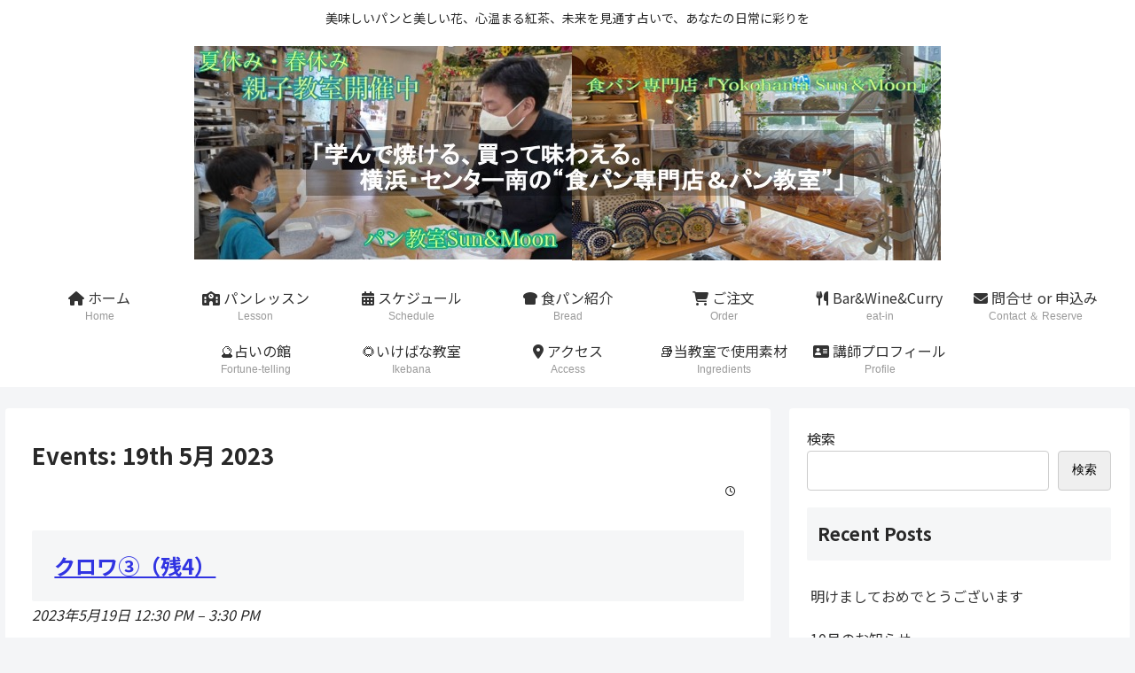

--- FILE ---
content_type: text/html; charset=utf-8
request_url: https://www.google.com/recaptcha/api2/aframe
body_size: 267
content:
<!DOCTYPE HTML><html><head><meta http-equiv="content-type" content="text/html; charset=UTF-8"></head><body><script nonce="qW3ubORLXRpcePFd1o3z_g">/** Anti-fraud and anti-abuse applications only. See google.com/recaptcha */ try{var clients={'sodar':'https://pagead2.googlesyndication.com/pagead/sodar?'};window.addEventListener("message",function(a){try{if(a.source===window.parent){var b=JSON.parse(a.data);var c=clients[b['id']];if(c){var d=document.createElement('img');d.src=c+b['params']+'&rc='+(localStorage.getItem("rc::a")?sessionStorage.getItem("rc::b"):"");window.document.body.appendChild(d);sessionStorage.setItem("rc::e",parseInt(sessionStorage.getItem("rc::e")||0)+1);localStorage.setItem("rc::h",'1768719291992');}}}catch(b){}});window.parent.postMessage("_grecaptcha_ready", "*");}catch(b){}</script></body></html>